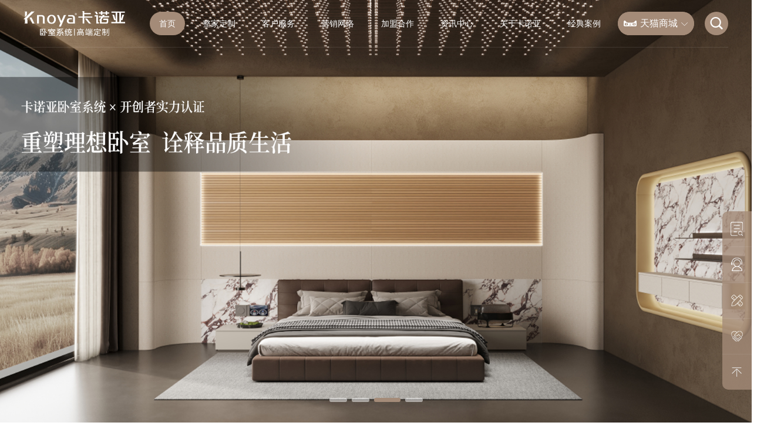

--- FILE ---
content_type: text/html; charset=utf-8
request_url: http://www.knoya.com/index.php?ac=search&at=taglist&tagkey=%E5%8A%A0%E7%9B%9F%E8%A1%A3%E6%9F%9C%E5%93%81%E7%89%8C%E9%9C%80%E8%A6%81%E5%A4%9A%E5%B0%91%E9%92%B1
body_size: 16784
content:
<!DOCTYPE html>
<html xmlns="http://www.w3.org/1999/xhtml">

<head>
    <meta http-equiv="Content-Type" content="text/html; charset=utf-8"/>
    <meta http-equiv="Content-Language" content="zh-CN">
    <meta http-equiv="X-UA-Compatible" content="IE=edge,chrome=1"/>

    <!-- 以下meta不需要响应式的删掉 -->
    <meta name="viewport"
          content="width=device-width, initial-scale=1, minimum-scale=1, maximum-scale=2, user-scalable=yes">
    <meta name="wap-font-scale" content="no"/>
    <meta name="apple-mobile-web-app-capable" content="yes"/>
    <meta name="format-detection" content="telephone=no"/>

    <meta name="Robots" content="all">
    <meta name="Keywords" content="卡诺亚定制家居,卡诺亚高端定制,卡诺亚轻高定,轻高定品牌,中高端品牌,高端定制,卡诺亚整家定制,卧室系统,整家定制,全屋定制加盟,定制家具加盟,定制家居加盟,定制衣柜加盟,全屋定制十大品牌,定制衣柜品牌">
    <meta name="Description" content="作为卧室系统开创者的高端定制品牌卡诺亚是集研发、设计、生产和服务于一体的高新技术企业。旗下拥有居魔方整装、卡诺亚高端定制、罗亚全屋定制三大品牌。定位中高端(轻高定),作为卧室系统,整家定制,全屋定制,定制家具,高端定制,定制家居,橱柜定制,定制衣柜,定制家居加盟品牌,为品质型客户提供一站式、个性化的全案尊享服务。">
    <meta name="renderer" content="webkit">

    <title>卡诺亚高端定制官网_卧室系统_高端定制_轻高定_整家定制_定制家居_全屋定制加盟_定制家具加盟_定制衣柜加盟</title>

    <link rel="stylesheet" href="/assets/static/style/core.css"/>
    <link rel="stylesheet" href="/assets/static/style/style.css"/>
    <link rel="icon" href="/favicon.ico" type="image/x-icon">
    <script type="text/javascript" src="/assets/static/script/jquery.js"></script>

    <script>
        //百度统计代码
        var _hmt = _hmt || [];
        (function() {
            var hm = document.createElement("script");
            hm.src = "https://hm.baidu.com/hm.js?5607d46f0a1f821e4aa8bd953baea388";
            var s = document.getElementsByTagName("script")[0];
            s.parentNode.insertBefore(hm, s);
        })();
    </script>
</head>
<body>

<div class="header ">
    <div class="wp">
        <div class="header-wrapper">
            <div class="header-logo">
                <a href="/">
                    <img src="/uploads/20250618/c8cd6d6b9e285a80a701bb9944072879.png" alt="卡诺亚高端定制官网_卧室系统_高端定制_轻高定_整家定制_定制家居_全屋定制加盟_定制家具加盟_定制衣柜加盟" title="卡诺亚高端定制官网_卧室系统_高端定制_轻高定_整家定制_定制家居_全屋定制加盟_定制家具加盟_定制衣柜加盟"/>
                </a>
            </div>
            <div class="header-right">
                <ul class="header-nav">
                                        <li>
                        <a href="/" target="_self" class="on">首页</a>
                                            </li>
                                        <li>
                        <a href="/kongjiandingzhi" target="_self" >整家定制</a>
                                                <div class="sub">
                            <div class="wrapper">
                                                                <a href="/kongjiandingzhi/wofangjiaju" target="_self" class="item">卧室系统</a>
                                                                <a href="/kongjiandingzhi/shufangjiaju" target="_self" class="item">书房</a>
                                                                <a href="/kongjiandingzhi/chufangjiaju" target="_self" class="item">厨房</a>
                                                                <a href="/kongjiandingzhi/mentingjiaju" target="_self" class="item">门厅</a>
                                                                <a href="/kongjiandingzhi/ketingjiaju" target="_self" class="item">客厅</a>
                                                                <a href="/kongjiandingzhi/cantingjiaju" target="_self" class="item">餐厅</a>
                                                                <a href="/kongjiandingzhi/guodao" target="_self" class="item">过道</a>
                                                                <a href="/kongjiandingzhi/yangtai" target="_self" class="item">阳台</a>
                                                                <a href="/kongjiandingzhi/weishengjian" target="_self" class="item">卫生间</a>
                                                            </div>
                        </div>
                                            </li>
                                        <li>
                        <a href="/kehufuwu" target="_self" >客户服务</a>
                                                <div class="sub">
                            <div class="wrapper">
                                                                <a href="/kehufuwu/fuwuliucheng" target="_self" class="item">服务流程</a>
                                                                <a href="/kehufuwu/pinzhibaozhang" target="_self" class="item">品质保障</a>
                                                                <a href="/kehufuwu/dingdanchaxun" target="_self" class="item">订单查询</a>
                                                                <a href="/kehufuwu/changjianwenti" target="_self" class="item">常见问答</a>
                                                                <a href="/yingxiaowangluo/index.asp" target="_self" class="item">附近门店</a>
                                                            </div>
                        </div>
                                            </li>
                                        <li>
                        <a href="/yingxiaowangluo" target="_self" >营销网络</a>
                                                <div class="sub">
                            <div class="wrapper">
                                                                <a href="/yingxiaowangluo/index.asp" target="_self" class="item">卡诺亚专卖店</a>
                                                                <a href="/yingxiaowangluo/lyindex.asp" target="_self" class="item">罗亚门店</a>
                                                                <a href="https://www.720yun.com/vr/387jzzhaew6" target="_blank" class="item">总部云展厅</a>
                                                                <a href="https://www.720yun.com/vr/9ddj5OmvOk5" target="_blank" class="item">卡诺亚云展厅</a>
                                                                <a href="https://www.720yun.com/vr/40dj5OmvOk4" target="_blank" class="item">罗亚云展厅</a>
                                                            </div>
                        </div>
                                            </li>
                                        <li>
                        <a href="/jiamenghezuo" target="_self" >加盟合作</a>
                                                <div class="sub">
                            <div class="wrapper">
                                                                <a href="/jiamenghezuo/jingxiaojiameng" target="_self" class="item">卡诺亚高端定制</a>
                                                                <a href="/jiamenghezuo/zhengzhuangjiameng" target="_self" class="item">罗亚全屋定制</a>
                                                                <a href="/jiamenghezuo/gongchenghezuo" target="_self" class="item">工程合作</a>
                                                                <a href="/jiamenghezuo/gongxiangtiyanguan" target="_self" class="item">共享体验馆</a>
                                                            </div>
                        </div>
                                            </li>
                                        <li>
                        <a href="/zixunzhongxin" target="_self" >资讯中心</a>
                                                <div class="sub">
                            <div class="wrapper">
                                                                <a href="/zixunzhongxin/qiyexinwen" target="_self" class="item">企业新闻</a>
                                                                <a href="/zixunzhongxin/shipinzhongxin" target="_self" class="item">视频中心</a>
                                                                <a href="/zixunzhongxin/hangyezixun" target="_self" class="item">行业资讯</a>
                                                                <a href="/huodong/shejidasai" target="_self" class="item">设计大赛</a>
                                                            </div>
                        </div>
                                            </li>
                                        <li>
                        <a href="/guanyukanuoya" target="_self" >关于卡诺亚</a>
                                                <div class="sub">
                            <div class="wrapper">
                                                                <a href="/guanyukanuoya/pinpaijieshao" target="_self" class="item">品牌介绍</a>
                                                                <a href="/guanyukanuoya/woshixitong" target="_self" class="item">卧室系统介绍</a>
                                                                <a href="/guanyukanuoya/gongye40" target="_self" class="item">工业4.0</a>
                                                                <a href="/guanyukanuoya/rencaizhaopin" target="_self" class="item">人才招聘</a>
                                                                <a href="/guanyukanuoya/lianxiwomen" target="_self" class="item">联系我们</a>
                                                            </div>
                        </div>
                                            </li>
                                        <li>
                        <a href="/jingdiananli" target="_self" >经典案例</a>
                                                <div class="sub">
                            <div class="wrapper">
                                                                <a href="/jingdiananli/yiqishaijia" target="_self" class="item">业主实景案例</a>
                                                                <a href="/jingdiananli/dingzhigonglue" target="_self" class="item">精选方案</a>
                                                                <a href="https://www.kujiale.com/pub/saas/exhibition/display/3FO4K4UR5KS8" target="_blank" class="item">720全景库</a>
                                                            </div>
                        </div>
                                            </li>
                                    </ul>
                <div class="lang">
                    <div class="lang-box">
                                                <div class="lang-btn">
                            <a href="https://knoya.tmall.com/" target="_blank">
                                <img src="/uploads/20230707/7cc5737738fa8b2eabdffc52600f5163.png" alt="">
                                <p>天猫商城</p>
                                <i class="iconfont2 icon-xiangxiajiantou"></i>
                            </a>
                        </div>
                                                <div class="lang-hover-menu">
                                                        <a href="https://knoya.jd.com/" target="_blank">
                                <img src="/assets/static/images/shop_icon_1.png" alt="">
                                <span>京东商城</span>
                            </a>
                                                    </div>

                    </div>
                </div>
                <div class="lang mobile">
                    <div class="lang-box">
                        <div class="lang-btn">
                            <div class="lang-place">
                                <p>请选择商城</p>
                                <i class="iconfont2 icon-xiangxiajiantou"></i>
                            </div>
                        </div>
                        <div class="lang-hover-menu">
                                                        <a href="https://knoya.tmall.com/" target="_blank">
                                <img src="/uploads/20230707/7cc5737738fa8b2eabdffc52600f5163.png" alt="">
                                <span>天猫商城</span>
                            </a>
                                                        <a href="https://knoya.jd.com/" target="_blank">
                                <img src="/assets/static/images/shop_icon_1.png" alt="">
                                <span>京东商城</span>
                            </a>
                                                    </div>
                    </div>
                </div>
                <div class="search-box">
                    <form action="/index.php/search/index.html" class="search-form">
                        <input type="text" placeholder="搜索" name="kw">
                        <button class="header-search-btn">
                            <span class="iconfont icon-sousuo"></span>
                        </button>
                    </form>
                </div>
                <div class="header-right-mb">
                    <div class="nav-menu menu-btn">
                        <div class="menu-icon">
                            <i class="iconfont2 icon-caidan1"></i>
                        </div>
                        <div class="close">
                            <span class="iconfont2 icon-guanbi1"></span>
                        </div>
                    </div>
                </div>
            </div>
        </div>
    </div>
    <div class="nav-mobile-con" id="navMobile">
        <div class="nav-mobile-back" id="m-back">
            <span class="iconfont2 icon-arrow-left"></span>
            <span>
            返回
            </span>
        </div>
        <div class="nav-mobile" id="navScroller">
            <div class="flex-box">
                <div class="menu-unfold">
                    <div class="menu-box">
                        <form class="nav-mobile-search" action="/index.php/search/index.html">
                            <div class="input-box">
                                <input type="text" placeholder="请输入关键字" name="kw">
                                <button class="iconfont icon-sousuo"></button>
                            </div>
                        </form>
                                                <div class="menu-item">
                            <div class="item">
                                <a href="/" target="_self">首页</a>
                                                            </div>
                                                    </div>
                                                <div class="menu-item">
                            <div class="item">
                                <a href="/kongjiandingzhi" target="_self">整家定制</a>
                                <span class="iconfont">+</span>                            </div>
                                                        <div class="menu-2">
                                                                <a href="/kongjiandingzhi/wofangjiaju" target="_self">- 卧室系统</a>
                                                                <a href="/kongjiandingzhi/shufangjiaju" target="_self">- 书房</a>
                                                                <a href="/kongjiandingzhi/chufangjiaju" target="_self">- 厨房</a>
                                                                <a href="/kongjiandingzhi/mentingjiaju" target="_self">- 门厅</a>
                                                                <a href="/kongjiandingzhi/ketingjiaju" target="_self">- 客厅</a>
                                                                <a href="/kongjiandingzhi/cantingjiaju" target="_self">- 餐厅</a>
                                                                <a href="/kongjiandingzhi/guodao" target="_self">- 过道</a>
                                                                <a href="/kongjiandingzhi/yangtai" target="_self">- 阳台</a>
                                                                <a href="/kongjiandingzhi/weishengjian" target="_self">- 卫生间</a>
                                                            </div>
                                                    </div>
                                                <div class="menu-item">
                            <div class="item">
                                <a href="/kehufuwu" target="_self">客户服务</a>
                                <span class="iconfont">+</span>                            </div>
                                                        <div class="menu-2">
                                                                <a href="/kehufuwu/fuwuliucheng" target="_self">- 服务流程</a>
                                                                <a href="/kehufuwu/pinzhibaozhang" target="_self">- 品质保障</a>
                                                                <a href="/kehufuwu/dingdanchaxun" target="_self">- 订单查询</a>
                                                                <a href="/kehufuwu/changjianwenti" target="_self">- 常见问答</a>
                                                                <a href="/yingxiaowangluo/index.asp" target="_self">- 附近门店</a>
                                                            </div>
                                                    </div>
                                                <div class="menu-item">
                            <div class="item">
                                <a href="/yingxiaowangluo" target="_self">营销网络</a>
                                <span class="iconfont">+</span>                            </div>
                                                        <div class="menu-2">
                                                                <a href="/yingxiaowangluo/index.asp" target="_self">- 卡诺亚专卖店</a>
                                                                <a href="/yingxiaowangluo/lyindex.asp" target="_self">- 罗亚门店</a>
                                                                <a href="https://www.720yun.com/vr/387jzzhaew6" target="_blank">- 总部云展厅</a>
                                                                <a href="https://www.720yun.com/vr/9ddj5OmvOk5" target="_blank">- 卡诺亚云展厅</a>
                                                                <a href="https://www.720yun.com/vr/40dj5OmvOk4" target="_blank">- 罗亚云展厅</a>
                                                            </div>
                                                    </div>
                                                <div class="menu-item">
                            <div class="item">
                                <a href="/jiamenghezuo" target="_self">加盟合作</a>
                                <span class="iconfont">+</span>                            </div>
                                                        <div class="menu-2">
                                                                <a href="/jiamenghezuo/jingxiaojiameng" target="_self">- 卡诺亚高端定制</a>
                                                                <a href="/jiamenghezuo/zhengzhuangjiameng" target="_self">- 罗亚全屋定制</a>
                                                                <a href="/jiamenghezuo/gongchenghezuo" target="_self">- 工程合作</a>
                                                                <a href="/jiamenghezuo/gongxiangtiyanguan" target="_self">- 共享体验馆</a>
                                                            </div>
                                                    </div>
                                                <div class="menu-item">
                            <div class="item">
                                <a href="/zixunzhongxin" target="_self">资讯中心</a>
                                <span class="iconfont">+</span>                            </div>
                                                        <div class="menu-2">
                                                                <a href="/zixunzhongxin/qiyexinwen" target="_self">- 企业新闻</a>
                                                                <a href="/zixunzhongxin/shipinzhongxin" target="_self">- 视频中心</a>
                                                                <a href="/zixunzhongxin/hangyezixun" target="_self">- 行业资讯</a>
                                                                <a href="/huodong/shejidasai" target="_self">- 设计大赛</a>
                                                            </div>
                                                    </div>
                                                <div class="menu-item">
                            <div class="item">
                                <a href="/guanyukanuoya" target="_self">关于卡诺亚</a>
                                <span class="iconfont">+</span>                            </div>
                                                        <div class="menu-2">
                                                                <a href="/guanyukanuoya/pinpaijieshao" target="_self">- 品牌介绍</a>
                                                                <a href="/guanyukanuoya/woshixitong" target="_self">- 卧室系统介绍</a>
                                                                <a href="/guanyukanuoya/gongye40" target="_self">- 工业4.0</a>
                                                                <a href="/guanyukanuoya/rencaizhaopin" target="_self">- 人才招聘</a>
                                                                <a href="/guanyukanuoya/lianxiwomen" target="_self">- 联系我们</a>
                                                            </div>
                                                    </div>
                                                <div class="menu-item">
                            <div class="item">
                                <a href="/jingdiananli" target="_self">经典案例</a>
                                <span class="iconfont">+</span>                            </div>
                                                        <div class="menu-2">
                                                                <a href="/jingdiananli/yiqishaijia" target="_self">- 业主实景案例</a>
                                                                <a href="/jingdiananli/dingzhigonglue" target="_self">- 精选方案</a>
                                                                <a href="https://www.kujiale.com/pub/saas/exhibition/display/3FO4K4UR5KS8" target="_blank">- 720全景库</a>
                                                            </div>
                                                    </div>
                                            </div>
                </div>
            </div>
        </div>
    </div>
</div>



<div class="index-banner">
    <div class="index-banner-wrapper">
        <div class="index-banner-swiper">
            <div class="swiper-wrapper">
                                <div class="swiper-slide">
                    <a href="/guanyukanuoya" class="index-banner-img" data-swiper-parallax="50%">
                        <img src="/uploads/20250329/ddd6b1e3008848b3920ee13e06803e9b.jpg" alt="更懂定制更懂家">
                        <img src="/uploads/20250329/df2789acd537d07cf067f1cff8b15d63.jpg" alt="更懂定制更懂家">
                    </a>
                </div>
                                <div class="swiper-slide">
                    <a href="/kehufuwu/pinzhibaozhang" class="index-banner-img" data-swiper-parallax="50%">
                        <img src="/uploads/20250528/4fcf9fcfd3a1b213921fe08ebc240224.jpg" alt="高端工艺">
                        <img src="/uploads/20250521/71156bae5dff1dd4d228093295814140.jpg" alt="高端工艺">
                    </a>
                </div>
                                <div class="swiper-slide">
                    <a href="/guanyukanuoya/woshixitong" class="index-banner-img" data-swiper-parallax="50%">
                        <img src="/uploads/20250318/664c0c774c9033eb37719b9444670ddb.jpg" alt="卡诺亚卧室系统">
                        <img src="/uploads/20250318/e09bf4563a5363c69f998f8816b0f696.jpg" alt="卡诺亚卧室系统">
                    </a>
                </div>
                                <div class="swiper-slide">
                    <a href="" class="index-banner-img" data-swiper-parallax="50%">
                        <img src="/uploads/20250306/b4a93af13d99a909e8ae5603aedfa576.jpg" alt="中国卧室生活方式洞察报告">
                        <img src="/uploads/20250306/7c5344ed85eb0729170abf1cd3897f7c.jpg" alt="中国卧室生活方式洞察报告">
                    </a>
                </div>
                            </div>
            <div class="index-banner-pagination"></div>
        </div>
    </div>
</div>

<div class="index-product">
    <div class="index-product-wrapper">
        <div class="product-swiper">
            <div class="swiper-wrapper">
                                <div class="swiper-slide">
                    <a href="/kongjiandingzhi/wofangjiaju" class="item">
                        <div class="img-box">
                            <img src="/uploads/20250415/82d765bb212376638629bd90f684719d.jpg" alt="卧室系统">
                            <img src="/uploads/20250415/7fe677ca8fac596f8c3c31d9190cb5bc.jpg" alt="卧室系统">
                        </div>
                    </a>
                </div>
                                <div class="swiper-slide">
                    <a href="/kongjiandingzhi/shufangjiaju" class="item">
                        <div class="img-box">
                            <img src="/uploads/20250415/8e04b0d3b31f2b95ee520e49f581c792.jpg" alt="书房">
                            <img src="/uploads/20250415/1f558a4d02bd28c577a5277cc297fab4.jpg" alt="书房">
                        </div>
                    </a>
                </div>
                                <div class="swiper-slide">
                    <a href="/kongjiandingzhi/chufangjiaju" class="item">
                        <div class="img-box">
                            <img src="/uploads/20250415/4d6bde529b1f7e1d81bb10e7f0f0fdb6.jpg" alt="厨房">
                            <img src="/uploads/20250415/3d3781492501db2752ed5c02c111b523.jpg" alt="厨房">
                        </div>
                    </a>
                </div>
                                <div class="swiper-slide">
                    <a href="/kongjiandingzhi/mentingjiaju" class="item">
                        <div class="img-box">
                            <img src="/uploads/20250415/ba207a655f97fc7092a9437a351778e6.jpg" alt="门厅">
                            <img src="/uploads/20250415/b8d55dea0eccfd90f333f9e964a54f20.jpg" alt="门厅">
                        </div>
                    </a>
                </div>
                                <div class="swiper-slide">
                    <a href="/kongjiandingzhi/ketingjiaju" class="item">
                        <div class="img-box">
                            <img src="/uploads/20250415/ac596b04a3dfd8a57109a3c39c6afeab.jpg" alt="客厅">
                            <img src="/uploads/20250415/f5e1a59f3bc224a3f2a219d308a54364.jpg" alt="客厅">
                        </div>
                    </a>
                </div>
                                <div class="swiper-slide">
                    <a href="/kongjiandingzhi/cantingjiaju" class="item">
                        <div class="img-box">
                            <img src="/uploads/20250415/1141f229b3617e007fc890b68901e05d.jpg" alt="餐厅">
                            <img src="/uploads/20250415/fc956a87a83c1ce9b6745c1aa136832d.jpg" alt="餐厅">
                        </div>
                    </a>
                </div>
                                <div class="swiper-slide">
                    <a href="/kongjiandingzhi/guodao" class="item">
                        <div class="img-box">
                            <img src="/uploads/20241217/03870682c96afcfceff1c0934fbdd2b9.jpg" alt="过道">
                            <img src="/uploads/20241217/2159ed9e6c1064cb4b2fdb746137b5b7.jpg" alt="过道">
                        </div>
                    </a>
                </div>
                                <div class="swiper-slide">
                    <a href="/kongjiandingzhi/yangtai" class="item">
                        <div class="img-box">
                            <img src="/uploads/20240828/eab3e7900f1e49a6b389fa928a790426.jpg" alt="阳台">
                            <img src="/uploads/20240828/a969c21dd7753112419261891a21ad29.jpg" alt="阳台">
                        </div>
                    </a>
                </div>
                                <div class="swiper-slide">
                    <a href="/kongjiandingzhi/weishengjian" class="item">
                        <div class="img-box">
                            <img src="/uploads/20240828/7bc690234f11402f11d21a70d8467e10.jpg" alt="卫生间">
                            <img src="/uploads/20240828/4ea8aaaa25bd431b69ac2f85e37377cd.jpg" alt="卫生间">
                        </div>
                    </a>
                </div>
                            </div>
        </div>
        <div class="product-nav">
            <div class="nav-btn prev-btn iconfont2 icon-arrow-left"></div>
            <div class="product-nav-box">
                <div class="swiper-wrapper">
                                        <div class="swiper-slide">
                        <div class="item">
                            <div class="icon">
                                <img src="/uploads/20230703/5964a43637b8d233888458756fd0c509.png" alt="">
                                <img class="active" src="/uploads/20250618/45d1ecda7b8d846d70039630ed29a61a.png" alt="">
                            </div>
                            <div class="t">
                                <div class="title">卧室系统</div>
                                <div class="s"></div>
                            </div>
                        </div>
                    </div>
                                        <div class="swiper-slide">
                        <div class="item">
                            <div class="icon">
                                <img src="/uploads/20230703/06f8026b44e9a6bc3f24f68019d0422f.png" alt="">
                                <img class="active" src="/uploads/20250618/61ec46b5678cf4a32e1c2f110cc4a764.png" alt="">
                            </div>
                            <div class="t">
                                <div class="title">书房</div>
                                <div class="s"></div>
                            </div>
                        </div>
                    </div>
                                        <div class="swiper-slide">
                        <div class="item">
                            <div class="icon">
                                <img src="/uploads/20230703/941f619d04b3f0410a8aded02333a5b5.png" alt="">
                                <img class="active" src="/uploads/20250618/5bcb1fc7aa21f54c8ff23775a97b9489.png" alt="">
                            </div>
                            <div class="t">
                                <div class="title">厨房</div>
                                <div class="s"></div>
                            </div>
                        </div>
                    </div>
                                        <div class="swiper-slide">
                        <div class="item">
                            <div class="icon">
                                <img src="/uploads/20230703/427e42c6901b15c78459830fd90f1c8b.png" alt="">
                                <img class="active" src="/uploads/20250618/70ab55fb4acc366df9e667511aa28763.png" alt="">
                            </div>
                            <div class="t">
                                <div class="title">门厅</div>
                                <div class="s"></div>
                            </div>
                        </div>
                    </div>
                                        <div class="swiper-slide">
                        <div class="item">
                            <div class="icon">
                                <img src="/uploads/20230703/bfe5e106b6b78c3e3c557b2fa3cbe494.png" alt="">
                                <img class="active" src="/uploads/20250618/12622ab0220f8072fc7395987418879d.png" alt="">
                            </div>
                            <div class="t">
                                <div class="title">客厅</div>
                                <div class="s"></div>
                            </div>
                        </div>
                    </div>
                                        <div class="swiper-slide">
                        <div class="item">
                            <div class="icon">
                                <img src="/uploads/20230703/89739c2104e3ed066cfd074d7a68ce97.png" alt="">
                                <img class="active" src="/uploads/20250618/e1b4dc2ebc1e6706559fede9e3f8da10.png" alt="">
                            </div>
                            <div class="t">
                                <div class="title">餐厅</div>
                                <div class="s"></div>
                            </div>
                        </div>
                    </div>
                                        <div class="swiper-slide">
                        <div class="item">
                            <div class="icon">
                                <img src="/uploads/20230703/1ba0cc8a7aa637e4a1c5ca7feff45288.png" alt="">
                                <img class="active" src="/uploads/20250618/157d3b282a77ec76490c3219141d7f0e.png" alt="">
                            </div>
                            <div class="t">
                                <div class="title">过道</div>
                                <div class="s"></div>
                            </div>
                        </div>
                    </div>
                                        <div class="swiper-slide">
                        <div class="item">
                            <div class="icon">
                                <img src="/uploads/20230703/7121eee7e454eba81a254dbd74925cef.png" alt="">
                                <img class="active" src="/uploads/20250618/b6b54c8f13e0f56cc427129560c6e97a.png" alt="">
                            </div>
                            <div class="t">
                                <div class="title">阳台</div>
                                <div class="s"></div>
                            </div>
                        </div>
                    </div>
                                        <div class="swiper-slide">
                        <div class="item">
                            <div class="icon">
                                <img src="/uploads/20230703/7121eee7e454eba81a254dbd74925cef.png" alt="">
                                <img class="active" src="/uploads/20250618/b6b54c8f13e0f56cc427129560c6e97a.png" alt="">
                            </div>
                            <div class="t">
                                <div class="title">卫生间</div>
                                <div class="s"></div>
                            </div>
                        </div>
                    </div>
                                    </div>
            </div>
            <div class="nav-btn next-btn iconfont2 icon-arrow-right"></div>
        </div>
    </div>
</div>

<div class="index-brand" style="background-image: url(/assets/static/images/index_02.jpg); --mb:url(/uploads/20230706/02bf68c25418621424207a4b59b97596.jpg);">
    <div class="wrapper">
        <div class="common-title wow fadeInUp">
            <div class="cn">品牌实力</div>
            <div class="en">BRAND</div>
        </div>
        <div class="desc wow fadeInUp">
            卡诺亚创立于2001年，旗下拥有居魔方整装、卡诺亚高端定制、罗亚全屋定制三大品牌。品牌产品涵盖品质整装、定制家居、家品、家电等全屋空间场景方案的设计与交付服务。卡诺亚始终坚持科学创新，打造以数字化平台为核心竞争力的技术型品牌。        </div>
        <div class="counter">
            <div class="item wow fadeInUp"><div class="num-box"><div class="num">2001</div><div class="sup">年</div></div><div class="info">24年专注定制</div></div><div class="item wow fadeInUp"><div class="num-box"><div class="num">100</div><div class="sup">+</div></div><div class="info">荣誉资质与认证等</div></div><div class="item wow fadeInUp"><div class="num-box"><div class="num">200</div><div class="sup">+</div></div><div class="info">发明、实用新型、外观专利与著作权</div></div><div class="item wow fadeInUp"><div class="num-box"><div class="num">1000</div><div class="sup">+</div></div><div class="info">品牌专卖店遍布全国30+省市</div></div><div class="item wow fadeInUp"><div class="num-box"><div class="num">100</div><div class="sup">TOP</div></div><div class="info">与保利发展、敏捷地产等TOP100 房企合作</div></div>            <div class="mb-btn-item">
                <div class="btn wow fadeInUp">
                    <a href="/guanyukanuoya/pinpaijieshao" class="more-btn">
                        <span>了解更多</span>
                        <i class="iconfont">+</i>
                    </a>
                </div>
            </div>
        </div>
        <div class="btn wow fadeInUp">
            <a href="/guanyukanuoya/pinpaijieshao" class="more-btn">
                <span>了解更多</span>
                <i class="iconfont">+</i>
            </a>
        </div>
    </div>
</div>


<div class="index-news" style="background-image: url(/assets/static/images/index_05.jpg);">
    <div class="container">
        <div class="common-title">
            <div class="cn">资讯中心</div>
            <div class="en">NEWS</div>
        </div>
        <div class="index-news-wrapper">
            <div class="left wow fadeInUp">
                                <a href="/zixunzhongxin/5804.html" class="item">
                    <div class="img-box">
                        <img src="http://www.knoya.com/uploads/20260116/8d9af5c9ea3d9bec99d2b9cef0a1a101.png" alt="双项殊荣丨卡诺亚六度蝉联行业价值百强，再获「影响力品牌」">
                    </div>
                    <div class="info-box">
                        <div class="title">双项殊荣丨卡诺亚六度蝉联行业价值百强，再获「影响力品牌」</div>
<!--                        <div class="desc">近日，由搜狐家居评选的“2025中国家居行业价值100公司”榜单重磅发布，卡诺亚家居凭借卓越的品牌价值与市场表现，连续6年成功入选，此外还荣膺“2025定制家居行业影响力品牌”。双项殊荣，不仅是对卡诺亚综合实力与行业影响力的高度认可，更印证了公司长期推动行业进步、坚守品质初心的企业责任感，为家居行业的价值升级树立了清晰标杆。</div>-->
                    </div>
                </a>
                            </div>
            <div class="right">
                <ul class="list">
                                        <li class="wow fadeInUp">
                        <a href="/zixunzhongxin/5778.html" class="item">
                            <div class="img">
                                <div class="img-box">
                                    <img src="http://www.knoya.com/uploads/20251126/74c32e264a8df67c96c4b9b8f8765adb.jpg" alt="卡诺亚发布3大高端木作系列，以自然肌理重塑高阶生活美学">
                                </div>
                            </div>
                            <div class="info-box">
                                <div class="title">
                                    卡诺亚发布3大高端木作系列，以自然肌理重塑高阶生活美学                                </div>
                                <div class="desc">
                                    2025年，卡诺亚再度引领行业潮流，相继推出三大高端木皮系列新品——精选天然红橡木系列、胡桃木系列及榆木系列。3大系列均采用3A+级精选木皮，以卓越工艺重新定义现代家居的质感与美学，彰显品牌在高端定制市场的创新实力与艺术追求。                                </div>
                                <div class="date">2025-11-26</div>
                            </div>
                        </a>
                    </li>
                                        <li class="wow fadeInUp">
                        <a href="/zixunzhongxin/5763.html" class="item">
                            <div class="img">
                                <div class="img-box">
                                    <img src="http://www.knoya.com/uploads/20251028/ab33d7fdec4ebdbe488d046dcb48d90f.jpg" alt="高新技术企业卡诺亚：科学创新筑根基，人才技术赋新能">
                                </div>
                            </div>
                            <div class="info-box">
                                <div class="title">
                                    高新技术企业卡诺亚：科学创新筑根基，人才技术赋新能                                </div>
                                <div class="desc">
                                    近日，卡诺亚多名员工获得由清远市人力资源和社会保障局颁发的控制工程工程师、工业设计（产品设计）技术员等中高级职称证书。这一成果更彰显卡诺亚作为高新技术企业，在高层次人才培育、高水平研发团队建设、产学研深度合作及科研成果转化等领域的卓越实力。                                </div>
                                <div class="date">2025-10-28</div>
                            </div>
                        </a>
                    </li>
                                        <li class="wow fadeInUp">
                        <a href="/zixunzhongxin/5731.html" class="item">
                            <div class="img">
                                <div class="img-box">
                                    <img src="http://www.knoya.com/uploads/20250825/52d733e7c89296fbc1c9b988d942209c.png" alt="重磅首发｜卡诺亚卧室系统演绎五大生活方式">
                                </div>
                            </div>
                            <div class="info-box">
                                <div class="title">
                                    重磅首发｜卡诺亚卧室系统演绎五大生活方式                                </div>
                                <div class="desc">
                                    重磅首发｜卡诺亚卧室系统演绎五大生活方式。卡诺亚卧室系统，是为不同人群的不同生活方式，定制卧室空间系统解决方案。                                </div>
                                <div class="date">2025-08-25</div>
                            </div>
                        </a>
                    </li>
                                    </ul>
            </div>
        </div>
        <div class="btn">
            <a href="/zixunzhongxin" class="more-btn">
                <span>了解更多</span>
                <i class="iconfont">+</i>
            </a>
        </div>
    </div>
</div>


<div class="index-join" style="background-image: url(/assets/static/images/index_14.jpg);">
    <div class="wrapper">
        <div class="wp">
            <div class="common-title">
                <div class="cn">加盟合作</div>
                <div class="en">COOPERATION</div>
            </div>
        </div>
    </div>
    <div class="index-join-swiper">
        <div class="nav-btn prev-btn iconfont2 icon-arrow-left"></div>
        <div class="nav-btn next-btn iconfont2 icon-arrow-right"></div>
        <div class="swiper-wrapper">
                        <div class="swiper-slide">
                <a target="_self" href="/jiamenghezuo/jingxiaojiameng" class="item-box">
                    <div class="bg-img">
                        <div class="img-box">
                            <img src="/uploads/20230718/5b8cfc4b0f406a8ff7e6ddf518c34543.jpg" alt="卡诺亚高端定制">
                        </div>
                    </div>
                    <div class="item">
                        <div class="head">
                            <span>卡诺亚高端定制</span>
                        </div>
                        <div class="info-box">
                            <div class="desc">
                                30天高效建店，助力新商快速启航；
全方位盈利体系支持，突破门店经营壁垒；
首年运营陪跑服务，助力新商迅速盈利                            </div>
                            <span class="more-btn">
                                <span>了解更多</span>
                                <i class="iconfont">+</i>
                            </span>
                        </div>
                    </div>
                </a>
            </div>
                        <div class="swiper-slide">
                <a target="_self" href="/jiamenghezuo/zhengzhuangjiameng" class="item-box">
                    <div class="bg-img">
                        <div class="img-box">
                            <img src="/uploads/20230718/e4e7c0e6c3ec1195e98b80d1df0c3ca2.jpg" alt="罗亚全屋定制">
                        </div>
                    </div>
                    <div class="item">
                        <div class="head">
                            <span>罗亚全屋定制</span>
                        </div>
                        <div class="info-box">
                            <div class="desc">
                                罗亚全屋定制是广东卡诺亚家居股份有限公司旗下的全屋定制品牌，承袭卡诺亚雄厚的定制基因，拥有过硬的生产制造、科技研发、品牌口碑实力背景，定位于年轻时尚与简洁大方，产品环保等级达到国标E0级，为客户提供衣、橱、门、墙、配、电的一体化设计、一站式配齐的全屋定制解决方案。罗亚全屋定制致力于打造定制家居典范，赋予家居设计无限想象，为千万户家庭的美好生活提供更多可能。                            </div>
                            <span class="more-btn">
                                <span>了解更多</span>
                                <i class="iconfont">+</i>
                            </span>
                        </div>
                    </div>
                </a>
            </div>
                        <div class="swiper-slide">
                <a target="_self" href="/jiamenghezuo/gongchenghezuo" class="item-box">
                    <div class="bg-img">
                        <div class="img-box">
                            <img src="/uploads/20230718/74153a9f67f2ff7edc9fd156d67b9a66.jpg" alt="工程合作">
                        </div>
                    </div>
                    <div class="item">
                        <div class="head">
                            <span>工程合作</span>
                        </div>
                        <div class="info-box">
                            <div class="desc">
                                卡诺亚工程与整装渠道逆势而起，凭借高品质的产品和完善的体制服务，已跟碧桂园、万科、保利发展、敏捷等多家国内知名的百强房地产开发商合作，并建立了稳固长期的合作关系。                            </div>
                            <span class="more-btn">
                                <span>了解更多</span>
                                <i class="iconfont">+</i>
                            </span>
                        </div>
                    </div>
                </a>
            </div>
                        <div class="swiper-slide">
                <a target="_self" href="/jiamenghezuo/gongxiangtiyanguan" class="item-box">
                    <div class="bg-img">
                        <div class="img-box">
                            <img src="/uploads/20230718/511ee4c96e1bfaf7b93229a061738b38.jpg" alt="共享体验馆">
                        </div>
                    </div>
                    <div class="item">
                        <div class="head">
                            <span>共享体验馆</span>
                        </div>
                        <div class="info-box">
                            <div class="desc">
                                卡诺亚打破常规，在广州市推出业内首家“共享体验馆”，立志打造万众共创平台，公开招募泛家居产业合作伙伴，无论是整装公司、设计工作室，还是独立设计师，亦或泛家居创业团队、项目工长，均可申请入驻“共享体验馆”，可为合作者提供诸多共享资源。                            </div>
                            <span class="more-btn">
                                <span>了解更多</span>
                                <i class="iconfont">+</i>
                            </span>
                        </div>
                    </div>
                </a>
            </div>
                    </div>
    </div>
</div>


<div class="index-service">
    <div class="wp">
        <div class="common-title">
            <div class="cn">客户服务</div>
            <div class="en">SERVICE</div>
        </div>
        <ul class="list">
                        <li class="active">
                <a href="/yingxiaowangluo/index.asp" target="_self" class="item">
                    <div class="img-box">
                        <img src="/uploads/20230701/59baf9685455a1a0e8c23e6ac7b78562.jpg" alt="附近门店">
                    </div>
                    <div class="title">
                        <span>附近门店</span>
                    </div>
                </a>
            </li>
                        <li >
                <a href="/kehufuwu/fuwuliucheng" target="_self" class="item">
                    <div class="img-box">
                        <img src="/uploads/20230701/3f1897556d3b5d23ad89978d88ee329b.jpg" alt="服务流程">
                    </div>
                    <div class="title">
                        <span>服务流程</span>
                    </div>
                </a>
            </li>
                        <li >
                <a href="/kehufuwu/changjianwenti" target="_self" class="item">
                    <div class="img-box">
                        <img src="/uploads/20230701/bf08047e963e98456a10b60e8483254c.jpg" alt="常见问答">
                    </div>
                    <div class="title">
                        <span>常见问答</span>
                    </div>
                </a>
            </li>
                        <li >
                <a href="/kehufuwu/pinzhibaozhang" target="_self" class="item">
                    <div class="img-box">
                        <img src="/uploads/20230701/d7fa931d18972cb80164a0a675382b47.jpg" alt="品质保障">
                    </div>
                    <div class="title">
                        <span>品质保障</span>
                    </div>
                </a>
            </li>
                        <li >
                <a href="/kehufuwu/dingdanchaxun" target="_self" class="item">
                    <div class="img-box">
                        <img src="/uploads/20230701/d7f0e5f358989b3ce25eeeb34ff2516f.jpg" alt="订单查询">
                    </div>
                    <div class="title">
                        <span>订单查询</span>
                    </div>
                </a>
            </li>
                    </ul>
    </div>
</div>

<script>
    $(function () {
        indexEvent();
    })
</script>


<footer class="footer">
    <div class="wp">
        <div class="footer-wrapper">
            <div class="left">
                <div class="footer-friendlink">
                    <span>友情链接：</span>
                    <div class="box">
                                                <a href="/kongjiandingzhi/wofangjiaju" target="_blank">卧室系统</a>
                                                <a href="http://www.51lingqi.com/" target="_blank">上海办公室装修</a>
                                                <a href="http://www.kaadas.com" target="_blank">智能锁</a>
                                                <a href="https://www.jumijj.com" target="_blank">办公家具</a>
                                                <a href="http://www.jiang021.com" target="_blank">上海办公装修</a>
                                                <a href="http://haikou.hainanfangjia.com" target="_blank">海口房价</a>
                                                <a href="https://www.gaopaiwood.com" target="_blank">木地板</a>
                                                <a href="http://www.tszh.net" target="_blank">统帅装饰</a>
                                                <a href="/kehufuwu/pinzhibaozhang" target="_blank">卧室设计</a>
                                                <a href="https://www.qfc.cn/" target="_blank">网上轻纺城</a>
                                                <a href="https://p.tgnet.com/" target="_blank">天工网工程信息</a>
                                                <a href="https://www.lyhuadu.com" target="_blank">密集架</a>
                                                <a href="http://www.knoya.com/jiamenghezuo" target="_blank">整家定制加盟</a>
                                                <a href="http://www.knoya.com/jiamenghezuo/zhengzhuangjiameng" target="_blank">罗亚全屋定制</a>
                                                <a title="专业广州网站建设|专业湛江网站建设|骐秀科技" target="_blank" href="http://www.qxpow.com"><font color="1A1A1A">骐秀科技</font></a>
                    </div>
                </div>
                <div class="copyright">
                    <div class="wp">
                        <div class="wrapper">
                            <div class="left">
                                <div class="box">COPYRIGHT © 2025 广东卡诺亚家居股份有限公司 版权所有</div>
                                <div class="box">
                                    <a target="_blank" href="http://beian.miit.gov.cn">粤ICP备16086063号</a>
                                    <a target="_blank" href="http://www.beian.gov.cn">粤公网安备44180202000673号;粤公网安备44180202000674号</a>

                                </div>
                            </div>
                            <div class="right">
                                                                <a href="https://www.kujiale.com/vc/kanuoya/login" target="_blank">设计入口</a>
                                                                <a href="https://erp.knoya.com" target="_blank">办公系统</a>
                                                                <a href="http://sxy.knoya.com/front/#/login" target="_blank">卡诺亚商学院</a>
                                                                <a href="/guanyukanuoya/falvshengming" target="_blank">法律声明</a>
                                                                <a href="/guanyukanuoya/yinsibaohu" target="_blank">隐私保护</a>
                                                                <a href="/guanyukanuoya/yingyezhizhao" target="_blank">营业执照</a>
                                                            </div>
                        </div>
                    </div>
                </div>
            </div>
            <div class="right">
                <div class="footer-contact">
                    <p>联系方式</p><p>营销中心地址：广州市天河区车陂路东宏国际广场15楼</p><p>生产基地：广东清远市清城区源潭镇峡山工业园16号</p><p>消费者服务热线：400-600-2318</p><p>全国招商热线：400-968-8558</p><p><span style="white-space: normal;">咨询热线：020-85207701、85207706</span>、85207716、85207728、<span style="text-wrap: wrap;">85207769</span></p>                </div>
                <div class="qrcode-box">
                    <div class="left-title">
                        <div class="line"></div>
                        社交分享
                    </div>
                    <div class="left-list">
                                                <div class="left-item">
                            <div class="item-top">
                                <img src="/uploads/20250619/eeab703205725b468592e127fe196acb.jpg" class="code-box">
                            </div>
                            <div class="item-bot">
                                <div class="item-img">
                                    <img src="/uploads/20250618/afa529af4108d7afcf0388752dd78956.png" alt="">
                                </div>
                                <div class="item-title">
                                    微信                                </div>
                            </div>
                        </div>
                                                <div class="left-item">
                            <div class="item-top">
                                <img src="/uploads/20250619/d600e8859d44f677931e4f0b4c0c16df.jpg" class="code-box">
                            </div>
                            <div class="item-bot">
                                <div class="item-img">
                                    <img src="/uploads/20250618/dfb6f6aa9a4d265ea42fe5a1e3a5c0a0.png" alt="">
                                </div>
                                <div class="item-title">
                                    视频号                                </div>
                            </div>
                        </div>
                                                <div class="left-item">
                            <div class="item-top">
                                <img src="/uploads/20240821/a17e27e809122454b2049a71dd5f1896.jpg" class="code-box">
                            </div>
                            <div class="item-bot">
                                <div class="item-img">
                                    <img src="/uploads/20250618/bfc9341a0e9700620c3aa7fc4a6927f7.png" alt="">
                                </div>
                                <div class="item-title">
                                    快手                                </div>
                            </div>
                        </div>
                                                <div class="left-item">
                            <div class="item-top">
                                <img src="/uploads/20240913/ed629d70f4611d1dec7f5dd0f71ba847.jpg" class="code-box">
                            </div>
                            <div class="item-bot">
                                <div class="item-img">
                                    <img src="/uploads/20250618/39a4c71a7cb04ee033bc460d5f294564.png" alt="">
                                </div>
                                <div class="item-title">
                                    小红书                                </div>
                            </div>
                        </div>
                                                <div class="left-item">
                            <div class="item-top">
                                <img src="/uploads/20250619/ae6e6dec70a4b8c74e2623edf1f52f66.jpg" class="code-box">
                            </div>
                            <div class="item-bot">
                                <div class="item-img">
                                    <img src="/uploads/20250618/86d80cf51c32dd9936297c67a74dbec5.png" alt="">
                                </div>
                                <div class="item-title">
                                    微博                                </div>
                            </div>
                        </div>
                                                <div class="left-item">
                            <div class="item-top">
                                <img src="/uploads/20250619/8c59eeec11da357d848c860e5a372219.jpg" class="code-box">
                            </div>
                            <div class="item-bot">
                                <div class="item-img">
                                    <img src="/uploads/20250618/1a701e205ceafbc759820e1a57a6d1f4.png" alt="">
                                </div>
                                <div class="item-title">
                                    抖音                                </div>
                            </div>
                        </div>
                                                <div class="left-item">
                            <div class="item-top">
                                <img src="/uploads/20250619/94ddbe7d74bfddab209c01a606c82645.jpg" class="code-box">
                            </div>
                            <div class="item-bot">
                                <div class="item-img">
                                    <img src="/uploads/20250618/c42d17346140440e4012e54480ef2207.png" alt="">
                                </div>
                                <div class="item-title">
                                    招商小程序                                </div>
                            </div>
                        </div>
                                            </div>
                </div>
            </div>
        </div>
    </div>
</footer>
<div class="side-bar">
        <a href="/kehufuwu/dingdanchaxun" target="_blank"       class="item ">
        <div class="icon">
            <img src="/assets/static/images/right_icon_1.png" alt="">
        </div>
        <div class="text">订单查询</div>
    </a>
        <a href="https://tb.53kf.com/code/client/189fff5c22a9d1b72a7a6e38a83277b64/1" target="_blank"       class="item service">
        <div class="icon">
            <img src="/assets/static/images/right_icon_2.png" alt="">
        </div>
        <div class="text">在线客服</div>
    </a>
        <a href="/yingxiaowangluo/index.asp" target="_blank"       class="item mendianchaxun">
        <div class="icon">
            <img src="/assets/static/images/right_icon_3.png" alt="">
        </div>
        <div class="text">门店查询</div>
    </a>
        <a href="javascript:"        class="item form-dialog">
        <div class="icon">
            <img src="/assets/static/images/right_icon_4.png" alt="">
        </div>
        <div class="text">我要加盟</div>
    </a>
        <div class="item" id="backTop">
        <div class="icon">
            <img src="/assets/static/images/right_icon_5.png" alt="">
        </div>
        <div class="text">返回顶部</div>
    </div>
</div>

<div class="detail-dialog">
    <div class="container">
        <div class="detail-dialog-box">
            <div class="close-btn iconfont2 icon-guanbi1" title="关闭"></div>
            <div class="detail-dialog-head">
                我要加盟
            </div>
            <div class="detail-dialog-con">
                <form name="cooperate-form">
                    <input type="hidden" name="cooperate_token" value="e4e8f1dd8b7049b2d24758ee046dbda5" />                    <input type="hidden" name="__formid__" value="1">
                    <input type="hidden" name="token_name" value="cooperate_token">
                    <input type="hidden" name="row[origin]" value="">
                    <div class="input-box">
                        <div class="label">姓名：</div>
                        <input type="text" placeholder="请输入您的姓名" name="row[name]">
                    </div>
                    <div class="input-box">
                        <div class="label">手机：</div>
                        <input type="text" placeholder="请输入您的手机号码" name="row[mobile]">
                    </div>
                    <div class="input-box">
                        <div class="label">所在区域：</div>
                        <input type="text" placeholder="请输入您所在区域" name="row[area]">
                    </div>
                    <div class="input-box">
                        <div class="label">预约项目：</div>
                        <div class="select">
                            <select class="select" name="row[project]">
                                                                <option value="卡诺亚">卡诺亚</option>
                                                                <option value="罗亚">罗亚</option>
                                                            </select>
                        </div>
                    </div>
                    <div class="btn cooperate-btn">
                        <button>提交预约</button>
                    </div>
                </form>
            </div>
        </div>
    </div>
</div>

<script>
    $(function () {
        returnTop();
        detailDialog('.form-dialog')

        $('.cooperate-btn').on('click', function (e) {
            e.preventDefault();

            let data = new FormData(document.querySelector('form[name="cooperate-form"]'));
            $.ajax({
                type : 'post' ,
                url : '/diyform/post' ,
                data : data ,
                contentType: false,
                processData: false,
                success: function (result) {
                    $('input[name="cooperate_token"]').val(result.data.cooperate_token);
                    if (result.code === 1) {
                        alert(result.msg)
                        window.location.reload();
                        return false;
                    } else {
                        alert(result.msg)
                        return false;
                    }
                }
            })
            return false;
        })
    })
</script>
</body>
<script type="text/javascript" src="/assets/static/script/core.js"></script>
<script type="text/javascript" src="/assets/static/script/script.js"></script>
<script type="text/javascript" src="/assets/static/script/isMB.js"></script>
</html>
